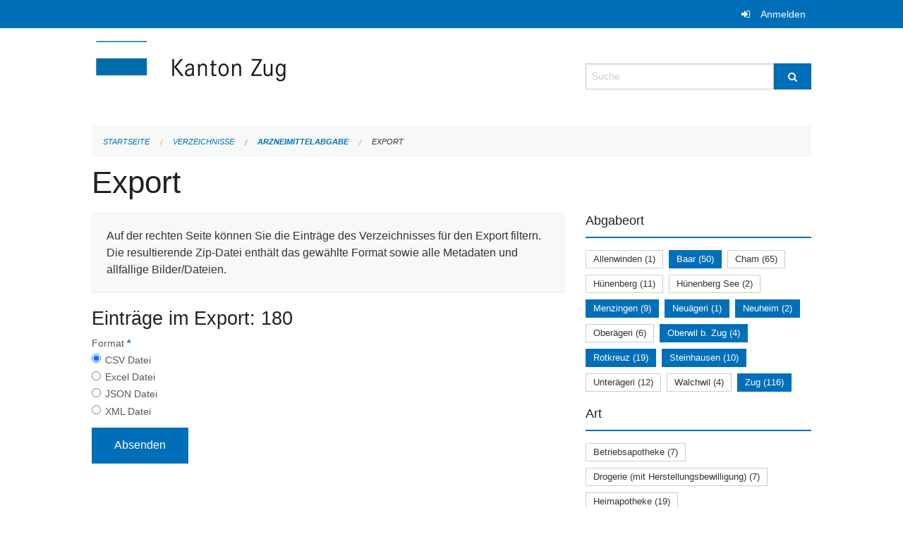

--- FILE ---
content_type: text/html; charset=UTF-8
request_url: https://verzeichnisse.zug.ch/directories/arzneimittelabgabe/+export?keywords=abgabeort%3ASteinhausen%2Babgabeort%3AMenzingen%2Babgabeort%3AZug%2Babgabeort%3AOberwil+b.+Zug%2Babgabeort%3ANeu%C3%A4geri%2Babgabeort%3ARotkreuz%2Babgabeort%3ABaar%2Babgabeort%3ANeuheim%2Bart%3APrivatapotheke+%28%C3%A4rztlich%29+juristische+Person%2Bart%3A%C3%B6ffentliche+Apotheke+%28inkl.+Herstellungsbewilligung%29%2Bart%3APrivatapotheke+%28%C3%A4rztlich%29+nat%C3%BCrliche+Person&page=0
body_size: 4924
content:
<!DOCTYPE html>
<html
    class="no-js"
    lang="de-CH"
    xmlns="http://www.w3.org/1999/xhtml" data-version="2026.1">
<head>
    <meta charset="utf-8" />
    <meta name="viewport" content="width=device-width, initial-scale=1.0" />

    
    <meta name="intercoolerjs:use-actual-http-method" content="true" />

    <title id="page-title">
        Export
    </title>
    <!-- This site is running on the
          ___              ____               ____ _                 _
         / _ \ _ __   ___ / ___| _____   __  / ___| | ___  _   _  __| |
        | | | | '_ \ / _ \ |  _ / _ \ \ / / | |   | |/ _ \| | | |/ _` |
        | |_| | | | |  __/ |_| | (_) \ V /  | |___| | (_) | |_| | (_| |
         \___/|_| |_|\___|\____|\___/ \_/    \____|_|\___/ \__,_|\__,_|

         Have a look at the source code: https://onegov.readthedocs.org
     -->
    
    <style>.slider{opacity:0;}</style>
    <link rel="stylesheet" type="text/css" href="https://verzeichnisse.zug.ch/theme/onegov.org.foundation-2026.1-135280b836118956d120c1dd703831386c3c7df4.css">
    <link rel="stylesheet" type="text/css" href="https://verzeichnisse.zug.ch/static/font-awesome/css/font-awesome.min.css___2026.1">
    

    
    
    
    
    
    <link rel="icon" href="data:;base64,iVBORw0KGgo=">
    <meta name="theme-color" content="#006fba">

    

<meta property="og:type" content="website" />
<meta property="og:url" content="https://verzeichnisse.zug.ch/directories/arzneimittelabgabe/+export?keywords=abgabeort%3ASteinhausen%2Babgabeort%3AMenzingen%2Babgabeort%3AZug%2Babgabeort%3AOberwil+b.+Zug%2Babgabeort%3ANeu%C3%A4geri%2Babgabeort%3ARotkreuz%2Babgabeort%3ABaar%2Babgabeort%3ANeuheim%2Bart%3APrivatapotheke+%28%C3%A4rztlich%29+juristische+Person%2Bart%3A%C3%B6ffentliche+Apotheke+%28inkl.+Herstellungsbewilligung%29%2Bart%3APrivatapotheke+%28%C3%A4rztlich%29+nat%C3%BCrliche+Person&amp;page=0" />


<meta property="og:site_name" content="Verzeichnisse Kanton Zug">

<meta property="og:locale" content="de_CH">
<meta property="og:locale:alternate" content="fr_CH">


    
    
    <script type="text/javascript" nonce="fD4jZO55bikvZ0DqnSG9Dw==">
var _paq = window._paq = window._paq || [];
_paq.push(['trackPageView']);
_paq.push(['enableLinkTracking']);
(function() { 
  var u="https://matomo.zug.ch/";
  _paq.push(['setTrackerUrl', u+'piwik.php']);
  _paq.push(['setSiteId', '18']);
  var d=document, g=d.createElement('script'), s=d.getElementsByTagName('script')[0];
  g.type='text/javascript'; g.async=true; g.defer=true; g.src=u+'piwik.js'; s.parentNode.insertBefore(g,s);
})();
</script>

<link rel="stylesheet" type="text/css" href="https://verzeichnisse.zug.ch/7da9c72a3b5f9e060b898ef7cd714b8a/jquery.datetimepicker.css.bundle.css?fd660047">
<link rel="stylesheet" type="text/css" href="https://verzeichnisse.zug.ch/7da9c72a3b5f9e060b898ef7cd714b8a/chosen.bundle.css?df2ed9ff">
<link rel="stylesheet" type="text/css" href="https://verzeichnisse.zug.ch/7da9c72a3b5f9e060b898ef7cd714b8a/geo-mapbox.bundle.css?0deacf46">
<link rel="stylesheet" type="text/css" href="https://verzeichnisse.zug.ch/7da9c72a3b5f9e060b898ef7cd714b8a/photoswipe.bundle.css?22605327"></head>

<body data-mapbox-token="pk.eyJ1Ijoic2VhbnRpcyIsImEiOiJjaW02ZW92OXEwMDRpeG1rbXZ5ZXJxdmtlIn0.cYzFzNi7AB4vYJgokrPVwQ" id="page-directories-arzneimittelabgabe-export" class="is-logged-out directory-entry-collection-layout" data-default-marker-color="#006fba" data-default-lat="47.15983786686978" data-default-lon="8.530540466308596" data-default-zoom="11" data-default-marker-icon="f111">
    
    <a class="show-for-sr" href="#content">Navigation überspringen</a>

    <div class="ie-11-wrapper">
      <main>

        <header >
          
          
          <div class="globals">
            <div class="row">
              <div class="columns small-12">
                  <div class="global-header">
                      
                  </div>
                <ul>
                  <li>
                    
                    
                      
    <a class="login" href="https://verzeichnisse.zug.ch/auth/login?skip=0&amp;to=%2Fdirectories%2Farzneimittelabgabe%2F%2Bexport%3Fkeywords%3Dabgabeort%253ASteinhausen%252Babgabeort%253AMenzingen%252Babgabeort%253AZug%252Babgabeort%253AOberwil%2Bb.%2BZug%252Babgabeort%253ANeu%25C3%25A4geri%252Babgabeort%253ARotkreuz%252Babgabeort%253ABaar%252Babgabeort%253ANeuheim%252Bart%253APrivatapotheke%2B%2528%25C3%25A4rztlich%2529%2Bjuristische%2BPerson%252Bart%253A%25C3%25B6ffentliche%2BApotheke%2B%2528inkl.%2BHerstellungsbewilligung%2529%252Bart%253APrivatapotheke%2B%2528%25C3%25A4rztlich%2529%2Bnat%25C3%25BCrliche%2BPerson%26page%3D0">Anmelden</a>

                    
                  </li>
                </ul>
              </div>
            </div>
          </div>

          <div class="row header">
            <div class="small-12 medium-8 columns logo">
              <a href="https://verzeichnisse.zug.ch/" aria-label="Zurück zur Startseite">
                <img src="https://verzeichnisse.zug.ch/storage/4225e76ad1004efb2dd435bc930537d02f3fd1c4723b096d68de96657ef1a0e3" alt="Logo" title="Verzeichnisse Kanton Zug"/>
                
              </a>
            </div>
            <div class="small-12 medium-4 columns">
              
              <form class="searchbox" action="https://verzeichnisse.zug.ch/search" method="GET" data-typeahead="on" data-typeahead-source="https://verzeichnisse.zug.ch/search/suggest" data-typeahead-target="https://verzeichnisse.zug.ch/search">
                <div class="row collapse">
                    <div class="columns small-10">
                        <label for="search" class="show-for-sr">Suche</label>
                        <input id="search" data-typeahead-subject type="text" name="q" placeholder="Suche" autocomplete="off" autocorrect="off" required maxlength="200" />
                        <button type="reset" class="reset-button" tabindex="-1"></button>
                    </div>
                    <div class="columns small-2">
                        <button type="submit" class="button postfix" aria-label="Suche">
                          <i class="fa fa-search"></i>
                        </button>
                    </div>
                </div>
                <div class="row typeahead">
                  <div class="columns small-12" data-typeahead-container>
                  </div>
                </div>
              </form>
            </div>
          </div>

          <div class="row locals">
              <div class="small-12 columns">
                  
    <div class="main-navigation empty">
        
        <div class="clearfix"></div>
    </div>

                  
    
        
    

                  
    <nav role="navigation" aria-label="Sie sind hier">
        <ul class="breadcrumbs">
            
                <li class="">
    <a href="https://verzeichnisse.zug.ch/">Startseite</a>
</li>
            
                <li class="">
    <a href="https://verzeichnisse.zug.ch/directories">Verzeichnisse</a>
</li>
            
                <li class="">
    <a href="https://verzeichnisse.zug.ch/directories/arzneimittelabgabe">Arzneimittelabgabe</a>
</li>
            
                <li class="current">
    <a href="#">Export</a>
</li>
            
        </ul>
    </nav>

              </div>
          </div>

          <div class="row alerts">
            <div class="small-12 columns" id="alert-boxes">
              
              
              
    

            </div>
          </div>
        </header>

        

        <article class="row content without-sidebar-links">
          <div class="small-12 columns">
            <div class="row">
                <div class="small-12 columns">
                  <section role="main" id="content">
                    <h1 class="main-title"><div></div>
        Export
    <div></div></h1>
                    
        <div class="row">
            <div class="small-12 medium-8 columns">
                <div class="panel">
                    Auf der rechten Seite können Sie die Einträge des Verzeichnisses für den Export filtern. Die resultierende Zip-Datei enthält das gewählte Format sowie alle Metadaten und allfällige Bilder/Dateien.
                </div>
                <h3>Einträge im Export: 180</h3>
                
    <form class="" method="POST" enctype="multipart/form-data" action="https://verzeichnisse.zug.ch/directories/arzneimittelabgabe/+export?keywords=abgabeort%3ASteinhausen%2Babgabeort%3AMenzingen%2Babgabeort%3AZug%2Babgabeort%3AOberwil+b.+Zug%2Babgabeort%3ANeu%C3%A4geri%2Babgabeort%3ARotkreuz%2Babgabeort%3ABaar%2Babgabeort%3ANeuheim%2Bart%3APrivatapotheke+%28%C3%A4rztlich%29+juristische+Person%2Bart%3A%C3%B6ffentliche+Apotheke+%28inkl.+Herstellungsbewilligung%29%2Bart%3APrivatapotheke+%28%C3%A4rztlich%29+nat%C3%BCrliche+Person&amp;page=0" data-image-upload-url="https://verzeichnisse.zug.ch/images/upload.json?csrf-token=87ac972d848fcaba5b76694b21dfef6b9e4119d95ccd7109d870cdf9c8681bf0.aXJDig.x4MHBbMLB-SkmRskcuHLVQpGI1Q" data-image-list-url="https://verzeichnisse.zug.ch/images/json" data-file-upload-url="https://verzeichnisse.zug.ch/files/upload.json?order_by=name&amp;csrf-token=87ac972d848fcaba5b76694b21dfef6b9e4119d95ccd7109d870cdf9c8681bf0.aXJDig.x4MHBbMLB-SkmRskcuHLVQpGI1Q" data-file-list-url="https://verzeichnisse.zug.ch/files/json?order_by=name" data-sitecollection-url="https://verzeichnisse.zug.ch/sitecollection" id="">
        
            
            
                <div class="formfields ">
                    
    
        <div class="row field-csrf_token field-type-csrftokenfield False"><div class="large-12 columns">
        
            
                <input id="csrf_token" name="csrf_token" type="hidden" value="20260122163433##42fddd2362217e8a10c8a71ade5dddf98029da67">
                
            
            
        
    </div></div>
    

                    <div class="clearfix"></div>
                </div>
            
        
            
            
                <div class="formfields ">
                    
    
        <div class="row field-file_format field-type-radiofield False"><div class="large-12 columns">
        
            
            
                

                <div class="group-label">
                    
     
    
    
        
        
            <span class="label-text">Format</span>
            <span class="label-required">*</span>
            

            
            <ul id="file_format" placeholder=""><li><input aria-required checked id="file_format-0" name="file_format" type="radio" value="csv"> <label for="file_format-0">CSV Datei</label></li><li><input aria-required id="file_format-1" name="file_format" type="radio" value="xlsx"> <label for="file_format-1">Excel Datei</label></li><li><input aria-required id="file_format-2" name="file_format" type="radio" value="json"> <label for="file_format-2">JSON Datei</label></li><li><input aria-required id="file_format-3" name="file_format" type="radio" value="xml"> <label for="file_format-3">XML Datei</label></li></ul>
        
    

                </div>
                
            
        
    </div></div>
    

                    <div class="clearfix"></div>
                </div>
            
        
        
        
            
            
                <input type="submit" value="Absenden" class="button">
            
            
        
    </form>

            </div>
            <div class="columns small-12 medium-4">
                <div class="filter-panel">
                    <div class="filter-periods">
                        <h2 class="filter-title">Abgabeort</h2>
                        
    <ul class="tags">
        <li class="click-through">
            <span
                class="False blank-label False">
    <a href="https://verzeichnisse.zug.ch/directories/arzneimittelabgabe/+export?keywords=abgabeort%3ABaar%2Babgabeort%3AAllenwinden%2Babgabeort%3ASteinhausen%2Babgabeort%3AZug%2Babgabeort%3ANeuheim%2Babgabeort%3AOberwil+b.+Zug%2Babgabeort%3AMenzingen%2Babgabeort%3ANeu%C3%A4geri%2Babgabeort%3ARotkreuz%2Bart%3APrivatapotheke+%28%C3%A4rztlich%29+juristische+Person%2Bart%3A%C3%B6ffentliche+Apotheke+%28inkl.+Herstellungsbewilligung%29%2Bart%3APrivatapotheke+%28%C3%A4rztlich%29+nat%C3%BCrliche+Person&amp;page=0&amp;past_only=0&amp;published_only=0&amp;upcoming_only=0">Allenwinden (1)</a>
</span>
        </li>
        <li class="click-through">
            <span
                class="active blank-label False">
    <a href="https://verzeichnisse.zug.ch/directories/arzneimittelabgabe/+export?keywords=abgabeort%3ASteinhausen%2Babgabeort%3AZug%2Babgabeort%3ANeuheim%2Babgabeort%3AOberwil+b.+Zug%2Babgabeort%3AMenzingen%2Babgabeort%3ANeu%C3%A4geri%2Babgabeort%3ARotkreuz%2Bart%3APrivatapotheke+%28%C3%A4rztlich%29+juristische+Person%2Bart%3A%C3%B6ffentliche+Apotheke+%28inkl.+Herstellungsbewilligung%29%2Bart%3APrivatapotheke+%28%C3%A4rztlich%29+nat%C3%BCrliche+Person&amp;page=0&amp;past_only=0&amp;published_only=0&amp;upcoming_only=0">Baar (50)</a>
</span>
        </li>
        <li class="click-through">
            <span
                class="False blank-label False">
    <a href="https://verzeichnisse.zug.ch/directories/arzneimittelabgabe/+export?keywords=abgabeort%3ABaar%2Babgabeort%3ASteinhausen%2Babgabeort%3AZug%2Babgabeort%3ANeuheim%2Babgabeort%3AOberwil+b.+Zug%2Babgabeort%3ACham%2Babgabeort%3AMenzingen%2Babgabeort%3ANeu%C3%A4geri%2Babgabeort%3ARotkreuz%2Bart%3APrivatapotheke+%28%C3%A4rztlich%29+juristische+Person%2Bart%3A%C3%B6ffentliche+Apotheke+%28inkl.+Herstellungsbewilligung%29%2Bart%3APrivatapotheke+%28%C3%A4rztlich%29+nat%C3%BCrliche+Person&amp;page=0&amp;past_only=0&amp;published_only=0&amp;upcoming_only=0">Cham (65)</a>
</span>
        </li>
        <li class="click-through">
            <span
                class="False blank-label False">
    <a href="https://verzeichnisse.zug.ch/directories/arzneimittelabgabe/+export?keywords=abgabeort%3ABaar%2Babgabeort%3ASteinhausen%2Babgabeort%3AZug%2Babgabeort%3AH%C3%BCnenberg%2Babgabeort%3ANeuheim%2Babgabeort%3AOberwil+b.+Zug%2Babgabeort%3AMenzingen%2Babgabeort%3ANeu%C3%A4geri%2Babgabeort%3ARotkreuz%2Bart%3APrivatapotheke+%28%C3%A4rztlich%29+juristische+Person%2Bart%3A%C3%B6ffentliche+Apotheke+%28inkl.+Herstellungsbewilligung%29%2Bart%3APrivatapotheke+%28%C3%A4rztlich%29+nat%C3%BCrliche+Person&amp;page=0&amp;past_only=0&amp;published_only=0&amp;upcoming_only=0">Hünenberg (11)</a>
</span>
        </li>
        <li class="click-through">
            <span
                class="False blank-label False">
    <a href="https://verzeichnisse.zug.ch/directories/arzneimittelabgabe/+export?keywords=abgabeort%3ABaar%2Babgabeort%3ASteinhausen%2Babgabeort%3AZug%2Babgabeort%3ANeuheim%2Babgabeort%3AH%C3%BCnenberg+See%2Babgabeort%3AOberwil+b.+Zug%2Babgabeort%3AMenzingen%2Babgabeort%3ANeu%C3%A4geri%2Babgabeort%3ARotkreuz%2Bart%3APrivatapotheke+%28%C3%A4rztlich%29+juristische+Person%2Bart%3A%C3%B6ffentliche+Apotheke+%28inkl.+Herstellungsbewilligung%29%2Bart%3APrivatapotheke+%28%C3%A4rztlich%29+nat%C3%BCrliche+Person&amp;page=0&amp;past_only=0&amp;published_only=0&amp;upcoming_only=0">Hünenberg See (2)</a>
</span>
        </li>
        <li class="click-through">
            <span
                class="active blank-label False">
    <a href="https://verzeichnisse.zug.ch/directories/arzneimittelabgabe/+export?keywords=abgabeort%3ABaar%2Babgabeort%3ASteinhausen%2Babgabeort%3AZug%2Babgabeort%3ANeuheim%2Babgabeort%3AOberwil+b.+Zug%2Babgabeort%3ANeu%C3%A4geri%2Babgabeort%3ARotkreuz%2Bart%3APrivatapotheke+%28%C3%A4rztlich%29+juristische+Person%2Bart%3A%C3%B6ffentliche+Apotheke+%28inkl.+Herstellungsbewilligung%29%2Bart%3APrivatapotheke+%28%C3%A4rztlich%29+nat%C3%BCrliche+Person&amp;page=0&amp;past_only=0&amp;published_only=0&amp;upcoming_only=0">Menzingen (9)</a>
</span>
        </li>
        <li class="click-through">
            <span
                class="active blank-label False">
    <a href="https://verzeichnisse.zug.ch/directories/arzneimittelabgabe/+export?keywords=abgabeort%3ABaar%2Babgabeort%3ASteinhausen%2Babgabeort%3AZug%2Babgabeort%3ANeuheim%2Babgabeort%3AOberwil+b.+Zug%2Babgabeort%3AMenzingen%2Babgabeort%3ARotkreuz%2Bart%3APrivatapotheke+%28%C3%A4rztlich%29+juristische+Person%2Bart%3A%C3%B6ffentliche+Apotheke+%28inkl.+Herstellungsbewilligung%29%2Bart%3APrivatapotheke+%28%C3%A4rztlich%29+nat%C3%BCrliche+Person&amp;page=0&amp;past_only=0&amp;published_only=0&amp;upcoming_only=0">Neuägeri (1)</a>
</span>
        </li>
        <li class="click-through">
            <span
                class="active blank-label False">
    <a href="https://verzeichnisse.zug.ch/directories/arzneimittelabgabe/+export?keywords=abgabeort%3ABaar%2Babgabeort%3ASteinhausen%2Babgabeort%3AZug%2Babgabeort%3AOberwil+b.+Zug%2Babgabeort%3AMenzingen%2Babgabeort%3ANeu%C3%A4geri%2Babgabeort%3ARotkreuz%2Bart%3APrivatapotheke+%28%C3%A4rztlich%29+juristische+Person%2Bart%3A%C3%B6ffentliche+Apotheke+%28inkl.+Herstellungsbewilligung%29%2Bart%3APrivatapotheke+%28%C3%A4rztlich%29+nat%C3%BCrliche+Person&amp;page=0&amp;past_only=0&amp;published_only=0&amp;upcoming_only=0">Neuheim (2)</a>
</span>
        </li>
        <li class="click-through">
            <span
                class="False blank-label False">
    <a href="https://verzeichnisse.zug.ch/directories/arzneimittelabgabe/+export?keywords=abgabeort%3ABaar%2Babgabeort%3ASteinhausen%2Babgabeort%3AZug%2Babgabeort%3ANeuheim%2Babgabeort%3AOber%C3%A4geri%2Babgabeort%3AOberwil+b.+Zug%2Babgabeort%3AMenzingen%2Babgabeort%3ANeu%C3%A4geri%2Babgabeort%3ARotkreuz%2Bart%3APrivatapotheke+%28%C3%A4rztlich%29+juristische+Person%2Bart%3A%C3%B6ffentliche+Apotheke+%28inkl.+Herstellungsbewilligung%29%2Bart%3APrivatapotheke+%28%C3%A4rztlich%29+nat%C3%BCrliche+Person&amp;page=0&amp;past_only=0&amp;published_only=0&amp;upcoming_only=0">Oberägeri (6)</a>
</span>
        </li>
        <li class="click-through">
            <span
                class="active blank-label False">
    <a href="https://verzeichnisse.zug.ch/directories/arzneimittelabgabe/+export?keywords=abgabeort%3ABaar%2Babgabeort%3ASteinhausen%2Babgabeort%3AZug%2Babgabeort%3ANeuheim%2Babgabeort%3AMenzingen%2Babgabeort%3ANeu%C3%A4geri%2Babgabeort%3ARotkreuz%2Bart%3APrivatapotheke+%28%C3%A4rztlich%29+juristische+Person%2Bart%3A%C3%B6ffentliche+Apotheke+%28inkl.+Herstellungsbewilligung%29%2Bart%3APrivatapotheke+%28%C3%A4rztlich%29+nat%C3%BCrliche+Person&amp;page=0&amp;past_only=0&amp;published_only=0&amp;upcoming_only=0">Oberwil b. Zug (4)</a>
</span>
        </li>
        <li class="click-through">
            <span
                class="active blank-label False">
    <a href="https://verzeichnisse.zug.ch/directories/arzneimittelabgabe/+export?keywords=abgabeort%3ABaar%2Babgabeort%3ASteinhausen%2Babgabeort%3AZug%2Babgabeort%3ANeuheim%2Babgabeort%3AOberwil+b.+Zug%2Babgabeort%3AMenzingen%2Babgabeort%3ANeu%C3%A4geri%2Bart%3APrivatapotheke+%28%C3%A4rztlich%29+juristische+Person%2Bart%3A%C3%B6ffentliche+Apotheke+%28inkl.+Herstellungsbewilligung%29%2Bart%3APrivatapotheke+%28%C3%A4rztlich%29+nat%C3%BCrliche+Person&amp;page=0&amp;past_only=0&amp;published_only=0&amp;upcoming_only=0">Rotkreuz (19)</a>
</span>
        </li>
        <li class="click-through">
            <span
                class="active blank-label False">
    <a href="https://verzeichnisse.zug.ch/directories/arzneimittelabgabe/+export?keywords=abgabeort%3ABaar%2Babgabeort%3AZug%2Babgabeort%3ANeuheim%2Babgabeort%3AOberwil+b.+Zug%2Babgabeort%3AMenzingen%2Babgabeort%3ANeu%C3%A4geri%2Babgabeort%3ARotkreuz%2Bart%3APrivatapotheke+%28%C3%A4rztlich%29+juristische+Person%2Bart%3A%C3%B6ffentliche+Apotheke+%28inkl.+Herstellungsbewilligung%29%2Bart%3APrivatapotheke+%28%C3%A4rztlich%29+nat%C3%BCrliche+Person&amp;page=0&amp;past_only=0&amp;published_only=0&amp;upcoming_only=0">Steinhausen (10)</a>
</span>
        </li>
        <li class="click-through">
            <span
                class="False blank-label False">
    <a href="https://verzeichnisse.zug.ch/directories/arzneimittelabgabe/+export?keywords=abgabeort%3ABaar%2Babgabeort%3ASteinhausen%2Babgabeort%3AUnter%C3%A4geri%2Babgabeort%3AZug%2Babgabeort%3ANeuheim%2Babgabeort%3AOberwil+b.+Zug%2Babgabeort%3AMenzingen%2Babgabeort%3ANeu%C3%A4geri%2Babgabeort%3ARotkreuz%2Bart%3APrivatapotheke+%28%C3%A4rztlich%29+juristische+Person%2Bart%3A%C3%B6ffentliche+Apotheke+%28inkl.+Herstellungsbewilligung%29%2Bart%3APrivatapotheke+%28%C3%A4rztlich%29+nat%C3%BCrliche+Person&amp;page=0&amp;past_only=0&amp;published_only=0&amp;upcoming_only=0">Unterägeri (12)</a>
</span>
        </li>
        <li class="click-through">
            <span
                class="False blank-label False">
    <a href="https://verzeichnisse.zug.ch/directories/arzneimittelabgabe/+export?keywords=abgabeort%3ABaar%2Babgabeort%3ASteinhausen%2Babgabeort%3AZug%2Babgabeort%3ANeuheim%2Babgabeort%3AOberwil+b.+Zug%2Babgabeort%3AMenzingen%2Babgabeort%3ANeu%C3%A4geri%2Babgabeort%3AWalchwil%2Babgabeort%3ARotkreuz%2Bart%3APrivatapotheke+%28%C3%A4rztlich%29+juristische+Person%2Bart%3A%C3%B6ffentliche+Apotheke+%28inkl.+Herstellungsbewilligung%29%2Bart%3APrivatapotheke+%28%C3%A4rztlich%29+nat%C3%BCrliche+Person&amp;page=0&amp;past_only=0&amp;published_only=0&amp;upcoming_only=0">Walchwil (4)</a>
</span>
        </li>
        <li class="click-through">
            <span
                class="active blank-label False">
    <a href="https://verzeichnisse.zug.ch/directories/arzneimittelabgabe/+export?keywords=abgabeort%3ABaar%2Babgabeort%3ASteinhausen%2Babgabeort%3ANeuheim%2Babgabeort%3AOberwil+b.+Zug%2Babgabeort%3AMenzingen%2Babgabeort%3ANeu%C3%A4geri%2Babgabeort%3ARotkreuz%2Bart%3APrivatapotheke+%28%C3%A4rztlich%29+juristische+Person%2Bart%3A%C3%B6ffentliche+Apotheke+%28inkl.+Herstellungsbewilligung%29%2Bart%3APrivatapotheke+%28%C3%A4rztlich%29+nat%C3%BCrliche+Person&amp;page=0&amp;past_only=0&amp;published_only=0&amp;upcoming_only=0">Zug (116)</a>
</span>
        </li>
    </ul>

                    </div>
                    <div class="filter-periods">
                        <h2 class="filter-title">Art</h2>
                        
    <ul class="tags">
        <li class="click-through">
            <span
                class="False blank-label False">
    <a href="https://verzeichnisse.zug.ch/directories/arzneimittelabgabe/+export?keywords=abgabeort%3ASteinhausen%2Babgabeort%3AMenzingen%2Babgabeort%3AZug%2Babgabeort%3AOberwil+b.+Zug%2Babgabeort%3ANeu%C3%A4geri%2Babgabeort%3ARotkreuz%2Babgabeort%3ABaar%2Babgabeort%3ANeuheim%2Bart%3ABetriebsapotheke%2Bart%3A%C3%B6ffentliche+Apotheke+%28inkl.+Herstellungsbewilligung%29%2Bart%3APrivatapotheke+%28%C3%A4rztlich%29+nat%C3%BCrliche+Person%2Bart%3APrivatapotheke+%28%C3%A4rztlich%29+juristische+Person&amp;page=0&amp;past_only=0&amp;published_only=0&amp;upcoming_only=0">Betriebsapotheke (7)</a>
</span>
        </li>
        <li class="click-through">
            <span
                class="False blank-label False">
    <a href="https://verzeichnisse.zug.ch/directories/arzneimittelabgabe/+export?keywords=abgabeort%3ASteinhausen%2Babgabeort%3AMenzingen%2Babgabeort%3AZug%2Babgabeort%3AOberwil+b.+Zug%2Babgabeort%3ANeu%C3%A4geri%2Babgabeort%3ARotkreuz%2Babgabeort%3ABaar%2Babgabeort%3ANeuheim%2Bart%3ADrogerie+%28mit+Herstellungsbewilligung%29%2Bart%3A%C3%B6ffentliche+Apotheke+%28inkl.+Herstellungsbewilligung%29%2Bart%3APrivatapotheke+%28%C3%A4rztlich%29+nat%C3%BCrliche+Person%2Bart%3APrivatapotheke+%28%C3%A4rztlich%29+juristische+Person&amp;page=0&amp;past_only=0&amp;published_only=0&amp;upcoming_only=0">Drogerie (mit Herstellungsbewilligung) (7)</a>
</span>
        </li>
        <li class="click-through">
            <span
                class="False blank-label False">
    <a href="https://verzeichnisse.zug.ch/directories/arzneimittelabgabe/+export?keywords=abgabeort%3ASteinhausen%2Babgabeort%3AMenzingen%2Babgabeort%3AZug%2Babgabeort%3AOberwil+b.+Zug%2Babgabeort%3ANeu%C3%A4geri%2Babgabeort%3ARotkreuz%2Babgabeort%3ABaar%2Babgabeort%3ANeuheim%2Bart%3AHeimapotheke%2Bart%3A%C3%B6ffentliche+Apotheke+%28inkl.+Herstellungsbewilligung%29%2Bart%3APrivatapotheke+%28%C3%A4rztlich%29+nat%C3%BCrliche+Person%2Bart%3APrivatapotheke+%28%C3%A4rztlich%29+juristische+Person&amp;page=0&amp;past_only=0&amp;published_only=0&amp;upcoming_only=0">Heimapotheke (19)</a>
</span>
        </li>
        <li class="click-through">
            <span
                class="active blank-label False">
    <a href="https://verzeichnisse.zug.ch/directories/arzneimittelabgabe/+export?keywords=abgabeort%3ASteinhausen%2Babgabeort%3AMenzingen%2Babgabeort%3AZug%2Babgabeort%3AOberwil+b.+Zug%2Babgabeort%3ANeu%C3%A4geri%2Babgabeort%3ARotkreuz%2Babgabeort%3ABaar%2Babgabeort%3ANeuheim%2Bart%3APrivatapotheke+%28%C3%A4rztlich%29+nat%C3%BCrliche+Person%2Bart%3APrivatapotheke+%28%C3%A4rztlich%29+juristische+Person&amp;page=0&amp;past_only=0&amp;published_only=0&amp;upcoming_only=0">öffentliche Apotheke (inkl. Herstellungsbewilligung) (15)</a>
</span>
        </li>
        <li class="click-through">
            <span
                class="active blank-label False">
    <a href="https://verzeichnisse.zug.ch/directories/arzneimittelabgabe/+export?keywords=abgabeort%3ASteinhausen%2Babgabeort%3AMenzingen%2Babgabeort%3AZug%2Babgabeort%3AOberwil+b.+Zug%2Babgabeort%3ANeu%C3%A4geri%2Babgabeort%3ARotkreuz%2Babgabeort%3ABaar%2Babgabeort%3ANeuheim%2Bart%3APrivatapotheke+%28%C3%A4rztlich%29+nat%C3%BCrliche+Person%2Bart%3A%C3%B6ffentliche+Apotheke+%28inkl.+Herstellungsbewilligung%29&amp;page=0&amp;past_only=0&amp;published_only=0&amp;upcoming_only=0">Privatapotheke (ärztlich) juristische Person (48)</a>
</span>
        </li>
        <li class="click-through">
            <span
                class="active blank-label False">
    <a href="https://verzeichnisse.zug.ch/directories/arzneimittelabgabe/+export?keywords=abgabeort%3ASteinhausen%2Babgabeort%3AMenzingen%2Babgabeort%3AZug%2Babgabeort%3AOberwil+b.+Zug%2Babgabeort%3ANeu%C3%A4geri%2Babgabeort%3ARotkreuz%2Babgabeort%3ABaar%2Babgabeort%3ANeuheim%2Bart%3APrivatapotheke+%28%C3%A4rztlich%29+juristische+Person%2Bart%3A%C3%B6ffentliche+Apotheke+%28inkl.+Herstellungsbewilligung%29&amp;page=0&amp;past_only=0&amp;published_only=0&amp;upcoming_only=0">Privatapotheke (ärztlich) natürliche Person (204)</a>
</span>
        </li>
        <li class="click-through">
            <span
                class="False blank-label False">
    <a href="https://verzeichnisse.zug.ch/directories/arzneimittelabgabe/+export?keywords=abgabeort%3ASteinhausen%2Babgabeort%3AMenzingen%2Babgabeort%3AZug%2Babgabeort%3AOberwil+b.+Zug%2Babgabeort%3ANeu%C3%A4geri%2Babgabeort%3ARotkreuz%2Babgabeort%3ABaar%2Babgabeort%3ANeuheim%2Bart%3APrivatapotheke+%28Komplement%C3%A4rmedizin%29+juristische+Person%2Bart%3A%C3%B6ffentliche+Apotheke+%28inkl.+Herstellungsbewilligung%29%2Bart%3APrivatapotheke+%28%C3%A4rztlich%29+nat%C3%BCrliche+Person%2Bart%3APrivatapotheke+%28%C3%A4rztlich%29+juristische+Person&amp;page=0&amp;past_only=0&amp;published_only=0&amp;upcoming_only=0">Privatapotheke (Komplementärmedizin) juristische Person (2)</a>
</span>
        </li>
        <li class="click-through">
            <span
                class="False blank-label False">
    <a href="https://verzeichnisse.zug.ch/directories/arzneimittelabgabe/+export?keywords=abgabeort%3ASteinhausen%2Babgabeort%3AMenzingen%2Babgabeort%3AZug%2Babgabeort%3AOberwil+b.+Zug%2Babgabeort%3ANeu%C3%A4geri%2Babgabeort%3ARotkreuz%2Babgabeort%3ABaar%2Babgabeort%3ANeuheim%2Bart%3APrivatapotheke+%28Komplement%C3%A4rmedizin%29+nat%C3%BCrliche+Person%2Bart%3A%C3%B6ffentliche+Apotheke+%28inkl.+Herstellungsbewilligung%29%2Bart%3APrivatapotheke+%28%C3%A4rztlich%29+nat%C3%BCrliche+Person%2Bart%3APrivatapotheke+%28%C3%A4rztlich%29+juristische+Person&amp;page=0&amp;past_only=0&amp;published_only=0&amp;upcoming_only=0">Privatapotheke (Komplementärmedizin) natürliche Person (4)</a>
</span>
        </li>
        <li class="click-through">
            <span
                class="False blank-label False">
    <a href="https://verzeichnisse.zug.ch/directories/arzneimittelabgabe/+export?keywords=abgabeort%3ASteinhausen%2Babgabeort%3AMenzingen%2Babgabeort%3AZug%2Babgabeort%3AOberwil+b.+Zug%2Babgabeort%3ANeu%C3%A4geri%2Babgabeort%3ARotkreuz%2Babgabeort%3ABaar%2Babgabeort%3ANeuheim%2Bart%3A%C3%B6ffentliche+Apotheke+%28inkl.+Herstellungsbewilligung%29%2Bart%3APrivatapotheke+%28%C3%A4rztlich%29+nat%C3%BCrliche+Person%2Bart%3ASpitalapotheke%2Bart%3APrivatapotheke+%28%C3%A4rztlich%29+juristische+Person&amp;page=0&amp;past_only=0&amp;published_only=0&amp;upcoming_only=0">Spitalapotheke (4)</a>
</span>
        </li>
    </ul>

                    </div>
                </div>
            </div>
        </div>
    
                  </section>
                </div>
            </div>
          </div>
        </article>

        <footer>
          
    <footer>
        <div class="row footer-content">
            <div class="small-12 columns">
                
    
        <div class="row footer-columns">
            <div class="small-12 columns medium-3">
                
    <h2>Kontakt</h2>
    <div><p>Amt für Informatik und Organisation<br>des Kantons Zug<br>Aabachstrasse 1<br>6300 Zug<br>T <a href="tel:+41 41 594 51 11">+41 41 594 51 11</a> <br><a href="mailto:service@zg.ch">service@zg.ch</a></p></div>
    

            </div>

            <div class="small-12 columns medium-5">
                
    
    <div></div>
    

            </div>

            <div class="small-12 columns medium-4">
                
    

                
    
        
    

            </div>
        </div>
    

                
    

                
    <div class="row footer-links">
      <div class="small-12 columns">
        
        
      </div>
    </div>

            </div>
        </div>
    </footer>

        <div id="clipboard-copy" class="flash-message hidden">In die Zwischenablage kopiert!</div>
        </footer>

      </main>
    </div>
<script type="text/javascript" src="https://verzeichnisse.zug.ch/7da9c72a3b5f9e060b898ef7cd714b8a/common.bundle.js?ec7e2256"></script>
<script type="text/javascript" src="https://verzeichnisse.zug.ch/7da9c72a3b5f9e060b898ef7cd714b8a/chosen.bundle.js?6c88e4da"></script>
<script type="text/javascript" src="https://verzeichnisse.zug.ch/7da9c72a3b5f9e060b898ef7cd714b8a/geo-mapbox.bundle.js?a3e6a5d2"></script>
<script type="text/javascript" src="https://verzeichnisse.zug.ch/7da9c72a3b5f9e060b898ef7cd714b8a/all_blank.bundle.js?9baeca26"></script>
<script type="text/javascript" src="https://verzeichnisse.zug.ch/7da9c72a3b5f9e060b898ef7cd714b8a/photoswipe.bundle.js?e2341616"></script></body>

</html>

